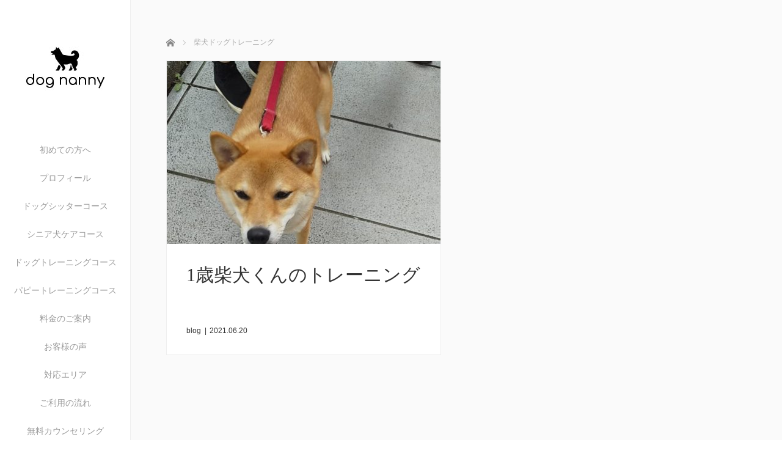

--- FILE ---
content_type: text/html; charset=UTF-8
request_url: http://dog-nanny.com/tag/%E6%9F%B4%E7%8A%AC%E3%83%89%E3%83%83%E3%82%B0%E3%83%88%E3%83%AC%E3%83%BC%E3%83%8B%E3%83%B3%E3%82%B0/
body_size: 9071
content:
<!DOCTYPE html>
<html class="pc" lang="ja">
<head>
<meta charset="UTF-8">
<!--[if IE]><meta http-equiv="X-UA-Compatible" content="IE=edge"><![endif]-->
<meta name="viewport" content="width=device-width,initial-scale=1.0">
<title>柴犬ドッグトレーニング | 世田谷区 自由が丘 九品仏 等々力 上野毛でペットシッターをお探しなら dog nanny</title>
<meta name="description" content="《世田谷区で人気の女性ペットシッター》長時間ペットシッター・闘病中でお薬投与が必要・老犬介護・散歩代行・しつけ・出張ドッグトレーニング・パピートレーニング・リングドッグ">
<link rel="pingback" href="http://dog-nanny.com/xmlrpc.php">
<meta name='robots' content='max-image-preview:large' />
	<style>img:is([sizes="auto" i], [sizes^="auto," i]) { contain-intrinsic-size: 3000px 1500px }</style>
	
<!-- All in One SEO Pack 2.5 by Michael Torbert of Semper Fi Web Design[222,248] -->
<meta name="keywords"  content="柴犬ドッグトレーニング,blog" />

<link rel="canonical" href="http://dog-nanny.com/tag/%e6%9f%b4%e7%8a%ac%e3%83%89%e3%83%83%e3%82%b0%e3%83%88%e3%83%ac%e3%83%bc%e3%83%8b%e3%83%b3%e3%82%b0/" />
			<script type="text/javascript" >
				window.ga=window.ga||function(){(ga.q=ga.q||[]).push(arguments)};ga.l=+new Date;
				ga('create', 'UA-120540959-1', 'auto');
				// Plugins
				
				ga('send', 'pageview');
			</script>
			<script async src="https://www.google-analytics.com/analytics.js"></script>
			<!-- /all in one seo pack -->
<link rel='dns-prefetch' href='//ajax.googleapis.com' />
<link rel="alternate" type="application/rss+xml" title="世田谷区 自由が丘 九品仏 等々力 上野毛でペットシッターをお探しなら dog nanny &raquo; フィード" href="http://dog-nanny.com/feed/" />
<link rel="alternate" type="application/rss+xml" title="世田谷区 自由が丘 九品仏 等々力 上野毛でペットシッターをお探しなら dog nanny &raquo; コメントフィード" href="http://dog-nanny.com/comments/feed/" />
<link rel="alternate" type="application/rss+xml" title="世田谷区 自由が丘 九品仏 等々力 上野毛でペットシッターをお探しなら dog nanny &raquo; 柴犬ドッグトレーニング タグのフィード" href="http://dog-nanny.com/tag/%e6%9f%b4%e7%8a%ac%e3%83%89%e3%83%83%e3%82%b0%e3%83%88%e3%83%ac%e3%83%bc%e3%83%8b%e3%83%b3%e3%82%b0/feed/" />
<script type="text/javascript">
/* <![CDATA[ */
window._wpemojiSettings = {"baseUrl":"https:\/\/s.w.org\/images\/core\/emoji\/16.0.1\/72x72\/","ext":".png","svgUrl":"https:\/\/s.w.org\/images\/core\/emoji\/16.0.1\/svg\/","svgExt":".svg","source":{"concatemoji":"http:\/\/dog-nanny.com\/wp-includes\/js\/wp-emoji-release.min.js?ver=6.8.3"}};
/*! This file is auto-generated */
!function(s,n){var o,i,e;function c(e){try{var t={supportTests:e,timestamp:(new Date).valueOf()};sessionStorage.setItem(o,JSON.stringify(t))}catch(e){}}function p(e,t,n){e.clearRect(0,0,e.canvas.width,e.canvas.height),e.fillText(t,0,0);var t=new Uint32Array(e.getImageData(0,0,e.canvas.width,e.canvas.height).data),a=(e.clearRect(0,0,e.canvas.width,e.canvas.height),e.fillText(n,0,0),new Uint32Array(e.getImageData(0,0,e.canvas.width,e.canvas.height).data));return t.every(function(e,t){return e===a[t]})}function u(e,t){e.clearRect(0,0,e.canvas.width,e.canvas.height),e.fillText(t,0,0);for(var n=e.getImageData(16,16,1,1),a=0;a<n.data.length;a++)if(0!==n.data[a])return!1;return!0}function f(e,t,n,a){switch(t){case"flag":return n(e,"\ud83c\udff3\ufe0f\u200d\u26a7\ufe0f","\ud83c\udff3\ufe0f\u200b\u26a7\ufe0f")?!1:!n(e,"\ud83c\udde8\ud83c\uddf6","\ud83c\udde8\u200b\ud83c\uddf6")&&!n(e,"\ud83c\udff4\udb40\udc67\udb40\udc62\udb40\udc65\udb40\udc6e\udb40\udc67\udb40\udc7f","\ud83c\udff4\u200b\udb40\udc67\u200b\udb40\udc62\u200b\udb40\udc65\u200b\udb40\udc6e\u200b\udb40\udc67\u200b\udb40\udc7f");case"emoji":return!a(e,"\ud83e\udedf")}return!1}function g(e,t,n,a){var r="undefined"!=typeof WorkerGlobalScope&&self instanceof WorkerGlobalScope?new OffscreenCanvas(300,150):s.createElement("canvas"),o=r.getContext("2d",{willReadFrequently:!0}),i=(o.textBaseline="top",o.font="600 32px Arial",{});return e.forEach(function(e){i[e]=t(o,e,n,a)}),i}function t(e){var t=s.createElement("script");t.src=e,t.defer=!0,s.head.appendChild(t)}"undefined"!=typeof Promise&&(o="wpEmojiSettingsSupports",i=["flag","emoji"],n.supports={everything:!0,everythingExceptFlag:!0},e=new Promise(function(e){s.addEventListener("DOMContentLoaded",e,{once:!0})}),new Promise(function(t){var n=function(){try{var e=JSON.parse(sessionStorage.getItem(o));if("object"==typeof e&&"number"==typeof e.timestamp&&(new Date).valueOf()<e.timestamp+604800&&"object"==typeof e.supportTests)return e.supportTests}catch(e){}return null}();if(!n){if("undefined"!=typeof Worker&&"undefined"!=typeof OffscreenCanvas&&"undefined"!=typeof URL&&URL.createObjectURL&&"undefined"!=typeof Blob)try{var e="postMessage("+g.toString()+"("+[JSON.stringify(i),f.toString(),p.toString(),u.toString()].join(",")+"));",a=new Blob([e],{type:"text/javascript"}),r=new Worker(URL.createObjectURL(a),{name:"wpTestEmojiSupports"});return void(r.onmessage=function(e){c(n=e.data),r.terminate(),t(n)})}catch(e){}c(n=g(i,f,p,u))}t(n)}).then(function(e){for(var t in e)n.supports[t]=e[t],n.supports.everything=n.supports.everything&&n.supports[t],"flag"!==t&&(n.supports.everythingExceptFlag=n.supports.everythingExceptFlag&&n.supports[t]);n.supports.everythingExceptFlag=n.supports.everythingExceptFlag&&!n.supports.flag,n.DOMReady=!1,n.readyCallback=function(){n.DOMReady=!0}}).then(function(){return e}).then(function(){var e;n.supports.everything||(n.readyCallback(),(e=n.source||{}).concatemoji?t(e.concatemoji):e.wpemoji&&e.twemoji&&(t(e.twemoji),t(e.wpemoji)))}))}((window,document),window._wpemojiSettings);
/* ]]> */
</script>
<style id='wp-emoji-styles-inline-css' type='text/css'>

	img.wp-smiley, img.emoji {
		display: inline !important;
		border: none !important;
		box-shadow: none !important;
		height: 1em !important;
		width: 1em !important;
		margin: 0 0.07em !important;
		vertical-align: -0.1em !important;
		background: none !important;
		padding: 0 !important;
	}
</style>
<link rel='stylesheet' id='wp-block-library-css' href='http://dog-nanny.com/wp-includes/css/dist/block-library/style.min.css?ver=6.8.3' type='text/css' media='all' />
<style id='classic-theme-styles-inline-css' type='text/css'>
/*! This file is auto-generated */
.wp-block-button__link{color:#fff;background-color:#32373c;border-radius:9999px;box-shadow:none;text-decoration:none;padding:calc(.667em + 2px) calc(1.333em + 2px);font-size:1.125em}.wp-block-file__button{background:#32373c;color:#fff;text-decoration:none}
</style>
<style id='global-styles-inline-css' type='text/css'>
:root{--wp--preset--aspect-ratio--square: 1;--wp--preset--aspect-ratio--4-3: 4/3;--wp--preset--aspect-ratio--3-4: 3/4;--wp--preset--aspect-ratio--3-2: 3/2;--wp--preset--aspect-ratio--2-3: 2/3;--wp--preset--aspect-ratio--16-9: 16/9;--wp--preset--aspect-ratio--9-16: 9/16;--wp--preset--color--black: #000000;--wp--preset--color--cyan-bluish-gray: #abb8c3;--wp--preset--color--white: #ffffff;--wp--preset--color--pale-pink: #f78da7;--wp--preset--color--vivid-red: #cf2e2e;--wp--preset--color--luminous-vivid-orange: #ff6900;--wp--preset--color--luminous-vivid-amber: #fcb900;--wp--preset--color--light-green-cyan: #7bdcb5;--wp--preset--color--vivid-green-cyan: #00d084;--wp--preset--color--pale-cyan-blue: #8ed1fc;--wp--preset--color--vivid-cyan-blue: #0693e3;--wp--preset--color--vivid-purple: #9b51e0;--wp--preset--gradient--vivid-cyan-blue-to-vivid-purple: linear-gradient(135deg,rgba(6,147,227,1) 0%,rgb(155,81,224) 100%);--wp--preset--gradient--light-green-cyan-to-vivid-green-cyan: linear-gradient(135deg,rgb(122,220,180) 0%,rgb(0,208,130) 100%);--wp--preset--gradient--luminous-vivid-amber-to-luminous-vivid-orange: linear-gradient(135deg,rgba(252,185,0,1) 0%,rgba(255,105,0,1) 100%);--wp--preset--gradient--luminous-vivid-orange-to-vivid-red: linear-gradient(135deg,rgba(255,105,0,1) 0%,rgb(207,46,46) 100%);--wp--preset--gradient--very-light-gray-to-cyan-bluish-gray: linear-gradient(135deg,rgb(238,238,238) 0%,rgb(169,184,195) 100%);--wp--preset--gradient--cool-to-warm-spectrum: linear-gradient(135deg,rgb(74,234,220) 0%,rgb(151,120,209) 20%,rgb(207,42,186) 40%,rgb(238,44,130) 60%,rgb(251,105,98) 80%,rgb(254,248,76) 100%);--wp--preset--gradient--blush-light-purple: linear-gradient(135deg,rgb(255,206,236) 0%,rgb(152,150,240) 100%);--wp--preset--gradient--blush-bordeaux: linear-gradient(135deg,rgb(254,205,165) 0%,rgb(254,45,45) 50%,rgb(107,0,62) 100%);--wp--preset--gradient--luminous-dusk: linear-gradient(135deg,rgb(255,203,112) 0%,rgb(199,81,192) 50%,rgb(65,88,208) 100%);--wp--preset--gradient--pale-ocean: linear-gradient(135deg,rgb(255,245,203) 0%,rgb(182,227,212) 50%,rgb(51,167,181) 100%);--wp--preset--gradient--electric-grass: linear-gradient(135deg,rgb(202,248,128) 0%,rgb(113,206,126) 100%);--wp--preset--gradient--midnight: linear-gradient(135deg,rgb(2,3,129) 0%,rgb(40,116,252) 100%);--wp--preset--font-size--small: 13px;--wp--preset--font-size--medium: 20px;--wp--preset--font-size--large: 36px;--wp--preset--font-size--x-large: 42px;--wp--preset--spacing--20: 0.44rem;--wp--preset--spacing--30: 0.67rem;--wp--preset--spacing--40: 1rem;--wp--preset--spacing--50: 1.5rem;--wp--preset--spacing--60: 2.25rem;--wp--preset--spacing--70: 3.38rem;--wp--preset--spacing--80: 5.06rem;--wp--preset--shadow--natural: 6px 6px 9px rgba(0, 0, 0, 0.2);--wp--preset--shadow--deep: 12px 12px 50px rgba(0, 0, 0, 0.4);--wp--preset--shadow--sharp: 6px 6px 0px rgba(0, 0, 0, 0.2);--wp--preset--shadow--outlined: 6px 6px 0px -3px rgba(255, 255, 255, 1), 6px 6px rgba(0, 0, 0, 1);--wp--preset--shadow--crisp: 6px 6px 0px rgba(0, 0, 0, 1);}:where(.is-layout-flex){gap: 0.5em;}:where(.is-layout-grid){gap: 0.5em;}body .is-layout-flex{display: flex;}.is-layout-flex{flex-wrap: wrap;align-items: center;}.is-layout-flex > :is(*, div){margin: 0;}body .is-layout-grid{display: grid;}.is-layout-grid > :is(*, div){margin: 0;}:where(.wp-block-columns.is-layout-flex){gap: 2em;}:where(.wp-block-columns.is-layout-grid){gap: 2em;}:where(.wp-block-post-template.is-layout-flex){gap: 1.25em;}:where(.wp-block-post-template.is-layout-grid){gap: 1.25em;}.has-black-color{color: var(--wp--preset--color--black) !important;}.has-cyan-bluish-gray-color{color: var(--wp--preset--color--cyan-bluish-gray) !important;}.has-white-color{color: var(--wp--preset--color--white) !important;}.has-pale-pink-color{color: var(--wp--preset--color--pale-pink) !important;}.has-vivid-red-color{color: var(--wp--preset--color--vivid-red) !important;}.has-luminous-vivid-orange-color{color: var(--wp--preset--color--luminous-vivid-orange) !important;}.has-luminous-vivid-amber-color{color: var(--wp--preset--color--luminous-vivid-amber) !important;}.has-light-green-cyan-color{color: var(--wp--preset--color--light-green-cyan) !important;}.has-vivid-green-cyan-color{color: var(--wp--preset--color--vivid-green-cyan) !important;}.has-pale-cyan-blue-color{color: var(--wp--preset--color--pale-cyan-blue) !important;}.has-vivid-cyan-blue-color{color: var(--wp--preset--color--vivid-cyan-blue) !important;}.has-vivid-purple-color{color: var(--wp--preset--color--vivid-purple) !important;}.has-black-background-color{background-color: var(--wp--preset--color--black) !important;}.has-cyan-bluish-gray-background-color{background-color: var(--wp--preset--color--cyan-bluish-gray) !important;}.has-white-background-color{background-color: var(--wp--preset--color--white) !important;}.has-pale-pink-background-color{background-color: var(--wp--preset--color--pale-pink) !important;}.has-vivid-red-background-color{background-color: var(--wp--preset--color--vivid-red) !important;}.has-luminous-vivid-orange-background-color{background-color: var(--wp--preset--color--luminous-vivid-orange) !important;}.has-luminous-vivid-amber-background-color{background-color: var(--wp--preset--color--luminous-vivid-amber) !important;}.has-light-green-cyan-background-color{background-color: var(--wp--preset--color--light-green-cyan) !important;}.has-vivid-green-cyan-background-color{background-color: var(--wp--preset--color--vivid-green-cyan) !important;}.has-pale-cyan-blue-background-color{background-color: var(--wp--preset--color--pale-cyan-blue) !important;}.has-vivid-cyan-blue-background-color{background-color: var(--wp--preset--color--vivid-cyan-blue) !important;}.has-vivid-purple-background-color{background-color: var(--wp--preset--color--vivid-purple) !important;}.has-black-border-color{border-color: var(--wp--preset--color--black) !important;}.has-cyan-bluish-gray-border-color{border-color: var(--wp--preset--color--cyan-bluish-gray) !important;}.has-white-border-color{border-color: var(--wp--preset--color--white) !important;}.has-pale-pink-border-color{border-color: var(--wp--preset--color--pale-pink) !important;}.has-vivid-red-border-color{border-color: var(--wp--preset--color--vivid-red) !important;}.has-luminous-vivid-orange-border-color{border-color: var(--wp--preset--color--luminous-vivid-orange) !important;}.has-luminous-vivid-amber-border-color{border-color: var(--wp--preset--color--luminous-vivid-amber) !important;}.has-light-green-cyan-border-color{border-color: var(--wp--preset--color--light-green-cyan) !important;}.has-vivid-green-cyan-border-color{border-color: var(--wp--preset--color--vivid-green-cyan) !important;}.has-pale-cyan-blue-border-color{border-color: var(--wp--preset--color--pale-cyan-blue) !important;}.has-vivid-cyan-blue-border-color{border-color: var(--wp--preset--color--vivid-cyan-blue) !important;}.has-vivid-purple-border-color{border-color: var(--wp--preset--color--vivid-purple) !important;}.has-vivid-cyan-blue-to-vivid-purple-gradient-background{background: var(--wp--preset--gradient--vivid-cyan-blue-to-vivid-purple) !important;}.has-light-green-cyan-to-vivid-green-cyan-gradient-background{background: var(--wp--preset--gradient--light-green-cyan-to-vivid-green-cyan) !important;}.has-luminous-vivid-amber-to-luminous-vivid-orange-gradient-background{background: var(--wp--preset--gradient--luminous-vivid-amber-to-luminous-vivid-orange) !important;}.has-luminous-vivid-orange-to-vivid-red-gradient-background{background: var(--wp--preset--gradient--luminous-vivid-orange-to-vivid-red) !important;}.has-very-light-gray-to-cyan-bluish-gray-gradient-background{background: var(--wp--preset--gradient--very-light-gray-to-cyan-bluish-gray) !important;}.has-cool-to-warm-spectrum-gradient-background{background: var(--wp--preset--gradient--cool-to-warm-spectrum) !important;}.has-blush-light-purple-gradient-background{background: var(--wp--preset--gradient--blush-light-purple) !important;}.has-blush-bordeaux-gradient-background{background: var(--wp--preset--gradient--blush-bordeaux) !important;}.has-luminous-dusk-gradient-background{background: var(--wp--preset--gradient--luminous-dusk) !important;}.has-pale-ocean-gradient-background{background: var(--wp--preset--gradient--pale-ocean) !important;}.has-electric-grass-gradient-background{background: var(--wp--preset--gradient--electric-grass) !important;}.has-midnight-gradient-background{background: var(--wp--preset--gradient--midnight) !important;}.has-small-font-size{font-size: var(--wp--preset--font-size--small) !important;}.has-medium-font-size{font-size: var(--wp--preset--font-size--medium) !important;}.has-large-font-size{font-size: var(--wp--preset--font-size--large) !important;}.has-x-large-font-size{font-size: var(--wp--preset--font-size--x-large) !important;}
:where(.wp-block-post-template.is-layout-flex){gap: 1.25em;}:where(.wp-block-post-template.is-layout-grid){gap: 1.25em;}
:where(.wp-block-columns.is-layout-flex){gap: 2em;}:where(.wp-block-columns.is-layout-grid){gap: 2em;}
:root :where(.wp-block-pullquote){font-size: 1.5em;line-height: 1.6;}
</style>
<link rel='stylesheet' id='contact-form-7-css' href='http://dog-nanny.com/wp-content/plugins/contact-form-7/includes/css/styles.css?ver=5.0.1' type='text/css' media='all' />
<link rel='stylesheet' id='default-icon-styles-css' href='http://dog-nanny.com/wp-content/plugins/svg-vector-icon-plugin/public/../admin/css/wordpress-svg-icon-plugin-style.min.css?ver=6.8.3' type='text/css' media='all' />
<link rel='stylesheet' id='toc-screen-css' href='http://dog-nanny.com/wp-content/plugins/table-of-contents-plus/screen.min.css?ver=1509' type='text/css' media='all' />
<link rel='stylesheet' id='bootstrap.min-css' href='http://dog-nanny.com/wp-content/themes/avalon_tcd040/bootstrap.min.css?ver=2.1.5' type='text/css' media='all' />
<link rel='stylesheet' id='style-css' href='http://dog-nanny.com/wp-content/themes/avalon_tcd040/style.css?ver=2.1.5' type='text/css' media='screen' />
<link rel='stylesheet' id='responsive-css' href='http://dog-nanny.com/wp-content/themes/avalon_tcd040/responsive.css?ver=2.1.5' type='text/css' media='screen and (max-width:1024px)' />
<link rel='stylesheet' id='jquery.fullpage.min-css' href='http://dog-nanny.com/wp-content/themes/avalon_tcd040/jquery.fullpage.min.css?ver=2.1.5' type='text/css' media='all' />
<script type="text/javascript" src="http://dog-nanny.com/wp-includes/js/jquery/jquery.min.js?ver=3.7.1" id="jquery-core-js"></script>
<script type="text/javascript" src="http://dog-nanny.com/wp-includes/js/jquery/jquery-migrate.min.js?ver=3.4.1" id="jquery-migrate-js"></script>
<script type="text/javascript" src="https://ajax.googleapis.com/ajax/libs/jquery/1.12.3/jquery.min.js?ver=6.8.3" id="jquery.min-js"></script>
<script type="text/javascript" src="http://dog-nanny.com/wp-content/themes/avalon_tcd040/js/bootstrap.min.js?ver=2.1.5" id="bootstrap.min-js"></script>
<script type="text/javascript" src="http://dog-nanny.com/wp-content/themes/avalon_tcd040/js/jquery.newsticker.js?ver=2.1.5" id="jquery.newsticker-js"></script>
<script type="text/javascript" src="http://dog-nanny.com/wp-content/themes/avalon_tcd040/js/menu.js?ver=2.1.5" id="menu-js"></script>
<script type="text/javascript" src="http://dog-nanny.com/wp-content/themes/avalon_tcd040/js/jquery.easings.min.js?ver=2.1.5" id="jquery.easings.min-js"></script>
<script type="text/javascript" src="http://dog-nanny.com/wp-content/themes/avalon_tcd040/js/jquery.fullPage.min.js?ver=2.1.5" id="jquery.fullPage.min-js"></script>
<script type="text/javascript" src="http://dog-nanny.com/wp-content/themes/avalon_tcd040/js/scrolloverflow.min.js?ver=2.1.5" id="scrolloverflow.min-js"></script>
<script type="text/javascript" src="http://dog-nanny.com/wp-content/themes/avalon_tcd040/js/jquery.inview.min.js?ver=2.1.5" id="jquery.inview.min-js"></script>
<link rel="https://api.w.org/" href="http://dog-nanny.com/wp-json/" /><link rel="alternate" title="JSON" type="application/json" href="http://dog-nanny.com/wp-json/wp/v2/tags/203" />
<script src="http://dog-nanny.com/wp-content/themes/avalon_tcd040/js/jquery.easing.js?ver=2.1.5"></script>
<script src="http://dog-nanny.com/wp-content/themes/avalon_tcd040/js/jscript.js?ver=2.1.5"></script>
<link rel="stylesheet" media="screen and (max-width:770px)" href="http://dog-nanny.com/wp-content/themes/avalon_tcd040/footer-bar/footer-bar.css?ver=2.1.5">
<script src="http://dog-nanny.com/wp-content/themes/avalon_tcd040/js/comment.js?ver=2.1.5"></script>

<link rel="stylesheet" href="http://dog-nanny.com/wp-content/themes/avalon_tcd040/japanese.css?ver=2.1.5">

<!--[if lt IE 9]>
<script src="http://dog-nanny.com/wp-content/themes/avalon_tcd040/js/html5.js?ver=2.1.5"></script>
<![endif]-->


<script>
 $(document).ready(function() {
     if($(window).width() >= 992) {
         $('#fullpage').fullpage({
            //anchors: ['Page0', 'Page1', 'Page2', 'Page3'],
             lockAnchors: false,
            sectionsColor: ['#FFF', '#FFF', '#FFF', '#FFFFFF'],
             scrollBar: true,
             scrollingSpeed: 1200,
             normalScrollElements: '#section3',
             fitToSection: false,
             easing: 'easeInOutQuart'
         });
     } else {
         $('#fullpage').fullpage({
            //anchors: ['Page0', 'Page1', 'Page2', 'Page3'],
             lockAnchors: false,
            sectionsColor: ['#FFF', '#FFF', '#FFF', '#FFFFFF'],
             scrollBar: true,
             scrollingSpeed: 1000,
             autoScrolling: false,
             fitToSection: false
         });
     }
 });
</script>
<style type="text/css">


.pc #logo_text .logo{font-size:21px; }
.pc #logo_text .desc { font-size:12px; }

.mobile #logo_text .logo{font-size:18px; }

#footer_logo .logo { font-size:40px; }
#footer_logo .desc { font-size:12px; }

.pc #global_menu li a:hover, .pc #global_menu > ul > li.active > a, .post_list li.type1 .meta li a:hover, .post_list li.type2 .meta li a:hover, #footer_menu li a:hover, #home_slider .info_inner .title_link:hover, #post_meta_top a:hover, #bread_crumb li a:hover, #comment_header ul li a:hover, #template1_header .product_cateogry a:hover, #archive_product_list .no_image:hover .title a
 { color:#000000; }

#side_col, #main_content{ background-color: #FFFFFF;}

#global_menu .sub-menu{background: none;}
#global_menu .sub-menu li{background: rgba(0,0,0, 0.5);}
#global_menu .sub-menu li a{color:#FFFFFF !important;}
#global_menu .sub-menu li a:hover{color:#FFFFFF !important; background: #753A00 !important;}

.post_content a { color:#3D93F5; }
#edit-area .headline, .footer_headline, .widget-title, a:hover, .menu_category { color:#000000; }
#return_top a:hover, .next_page_link a:hover, .page_navi a:hover, #index_news_list .archive_link:hover, .pc #index_news_list .news_title a:hover, .box_list_headline .archive_link a:hover, .previous_next_post .previous_post a:hover, .previous_next_post .next_post a:hover,
 #single_product_list .slick-prev:hover, #single_product_list .slick-next:hover, #previous_next_page a:hover, .mobile .template1_content_list .caption a.link:hover, #archive_product_cateogry_menu li a:hover, .pc #archive_product_cateogry_menu li.active > a, .pc #archive_product_cateogry_menu li ul,
  #wp-calendar td a:hover, #wp-calendar #prev a:hover, #wp-calendar #next a:hover, .widget_search #search-btn input:hover, .widget_search #searchsubmit:hover, .side_widget.google_search #searchsubmit:hover,
   #submit_comment:hover, #post_pagination a:hover, #post_pagination p, .mobile a.category_menu_button:hover, .mobile a.category_menu_button.active, .user_sns li a:hover
    { background-color:#000000; }



/*#edit-area .top-blog-list .headline{ color:#000000; }*/
.page-title, .headline, #edit-area .headline, .header-title, .blog-title, .related-posts-title, .widget-title{
    font-weight: 500; font-family: "Times New Roman" , "游明朝" , "Yu Mincho" , "游明朝体" , "YuMincho" , "ヒラギノ明朝 Pro W3" , "Hiragino Mincho Pro" , "HiraMinProN-W3" , "HGS明朝E" , "ＭＳ Ｐ明朝" , "MS PMincho" , serif;}
.blog-title{ font-size: 30px; }
.page-title{ font-size: 18px; }
.post_content{ font-size: 14px; }

.store-information01 { background-color:#000000; }
.page_navi li .current { background-color:#000000; }

#comment_textarea textarea:focus, #guest_info input:focus
 { border-color:#000000; }

.pc #archive_product_cateogry_menu li ul a:hover
 { background-color:#000000; color:#999999; }

#previous_next_post .prev_post:hover, #previous_next_post .next_post:hover { background-color:#000000;}
.related-posts-title { color:#000000;}

/*.btn_gst:hover { color:#000000!important;}*/

.footer_menu li.no_link a { color:#000000; }
#global_menu ul li.no_link > a { color:#000000; }

.blog-title a:hover, .blog-meta a:hover, .entry-meta a:hover, #post_meta_bottom a:hover { color: #000000; }

#global_menu a, .store-information, .store-information02, .store-information a, .store-information02 a,
.store-information .store-tel, .store-information02 .store-tel, .store-information .store-tel a, .store-information02 .store-tel a
  {color:#999999 !important;}

@media screen and (max-width: 1024px) {
 #global_menu a { color: #FFFFFF !important; background: #000000 !important; border-color:  #000000; }
 .mobile #global_menu a:hover { color: #FFFFFF !important; background-color:#753A00 !important; }
 #global_menu li:before { color: #FFFFFF !important; }
 #global_menu .child_menu_button .icon:before { color: #FFFFFF !important; }
 #global_menu .sub-menu li a{background: rgba(0,0,0, 0.5) !important;}
}

@media screen and (min-width:1025px) {
 .store-information01 .store-tel, .store-information01 .store-tel a { color:#ffffff !important; }
}

#page_header .title { font-size:18px; }
#article .post_content { font-size:14px; }


.store-information .store-name, .store-information02 .store-name{ font-size:16px; }
.store-address{ font-size:12px; }
.store-information .store-tel, .store-information02 .store-tel{ font-size:30px; }
.store-information .store-tel span, .store-information02 .store-tel span{ font-size:12px; }

.store-information01{ font-size:12px; }
.store-information01 .store-name{ font-size:14px; }
.store-information01 .store-tel{ font-size:24px; }

    @media screen and (max-width: 1024px) {
        #main_col {top: auto !important;}
    }


#site_loader_spinner { border:4px solid rgba(0,0,0,0.2); border-top-color:#000000; }

.hvr_ef3 .img-wrap:hover img{
    -webkit-transform: scale(1.2);
    transform: scale(1.2);
}











</style>

</head>
<body class="archive tag tag-203 wp-theme-avalon_tcd040 font_yugothic">
<div id="site_loader_overlay"><div id="site_loader_spinner"></div></div>
<div id="site_wrap">
	<div id="main_content" class="clearfix row no-gutters">
		<!-- side col -->
		<div id="side_col" class="col-md-2 side_col_left">
	<!-- logo -->
	<div id="logo_image">
 <h1 class="logo">
  <a href="http://dog-nanny.com/" title="世田谷区 自由が丘 九品仏 等々力 上野毛でペットシッターをお探しなら dog nanny" data-label="世田谷区 自由が丘 九品仏 等々力 上野毛でペットシッターをお探しなら dog nanny"><img class="h_logo" src="http://dog-nanny.com/wp-content/uploads/2018/04/名称未設定-1.jpg?1768719697" alt="世田谷区 自由が丘 九品仏 等々力 上野毛でペットシッターをお探しなら dog nanny" title="世田谷区 自由が丘 九品仏 等々力 上野毛でペットシッターをお探しなら dog nanny" /></a>
 </h1>
</div>
	
	<a href="#" class="menu_button pc-none"><span>menu</span></a>
	<div id="global_menu" class="clearfix">
					<ul id="menu-menu-1" class="menu"><li id="menu-item-55" class="menu-item menu-item-type-post_type menu-item-object-page menu-item-55"><a href="http://dog-nanny.com/forfirst/">初めての方へ</a></li>
<li id="menu-item-54" class="menu-item menu-item-type-post_type menu-item-object-page menu-item-54"><a href="http://dog-nanny.com/profile/">プロフィール</a></li>
<li id="menu-item-574" class="menu-item menu-item-type-post_type menu-item-object-page menu-item-574"><a href="http://dog-nanny.com/%e3%83%89%e3%83%83%e3%82%b0%e3%82%b7%e3%83%83%e3%82%bf%e3%83%bc%e3%82%b3%e3%83%bc%e3%82%b9/">ドッグシッターコース</a></li>
<li id="menu-item-573" class="menu-item menu-item-type-post_type menu-item-object-page menu-item-573"><a href="http://dog-nanny.com/%e3%82%b7%e3%83%8b%e3%82%a2%e7%8a%ac%e3%82%b1%e3%82%a2%e3%82%b3%e3%83%bc%e3%82%b9/">シニア犬ケアコース</a></li>
<li id="menu-item-575" class="menu-item menu-item-type-post_type menu-item-object-page menu-item-575"><a href="http://dog-nanny.com/%e3%83%89%e3%83%83%e3%82%b0%e3%83%88%e3%83%ac%e3%83%bc%e3%83%8b%e3%83%b3%e3%82%b0%e3%82%b3%e3%83%bc%e3%82%b9/">ドッグトレーニングコース</a></li>
<li id="menu-item-576" class="menu-item menu-item-type-post_type menu-item-object-page menu-item-576"><a href="http://dog-nanny.com/%e3%83%91%e3%83%94%e3%83%bc%e3%83%88%e3%83%ac%e3%83%bc%e3%83%8b%e3%83%b3%e3%82%b0%e3%82%b3%e3%83%bc%e3%82%b9/">パピートレーニングコース</a></li>
<li id="menu-item-4846" class="menu-item menu-item-type-post_type menu-item-object-page menu-item-4846"><a href="http://dog-nanny.com/%e6%96%99%e9%87%91%e3%81%ae%e3%81%94%e6%a1%88%e5%86%85/">料金のご案内</a></li>
<li id="menu-item-118" class="menu-item menu-item-type-taxonomy menu-item-object-category menu-item-118"><a href="http://dog-nanny.com/category/%e3%81%8a%e5%ae%a2%e6%a7%98%e3%81%ae%e5%a3%b0/">お客様の声</a></li>
<li id="menu-item-70" class="menu-item menu-item-type-post_type menu-item-object-page menu-item-70"><a href="http://dog-nanny.com/area/">対応エリア</a></li>
<li id="menu-item-110" class="menu-item menu-item-type-post_type menu-item-object-page menu-item-110"><a href="http://dog-nanny.com/flow/">ご利用の流れ</a></li>
<li id="menu-item-62" class="menu-item menu-item-type-post_type menu-item-object-page menu-item-62"><a href="http://dog-nanny.com/menu/">無料カウンセリング</a></li>
<li id="menu-item-88" class="menu-item menu-item-type-post_type menu-item-object-page menu-item-88"><a href="http://dog-nanny.com/contact/">ご予約・お問い合わせ</a></li>
<li id="menu-item-726" class="menu-item menu-item-type-post_type menu-item-object-page current_page_parent menu-item-726"><a href="http://dog-nanny.com/blog/">ブログ一覧ページ</a></li>
<li id="menu-item-84" class="menu-item menu-item-type-post_type menu-item-object-page menu-item-84"><a href="http://dog-nanny.com/qa/">Q&#038;A</a></li>
</ul>			</div>
	<!-- social button -->
	<ul class="user_sns clearfix sp-none">
				<li class="facebook"><a href="http://www.facebook.com/eriko.sugawara.399" target="_blank"><span>Facebook</span></a></li>		<li class="insta"><a href="http://www.instagram.com/dognanny_eriko/" target="_blank"><span>Instagram</span></a></li>							</ul>
	<div class="store-information sp-none">
							</div>
</div>
		<!-- main col -->
				<div id="main_col" class="col-md-10 main_col_right">
<div id="header" class="header-blog mb50">
	</div>
<div id="edit-area">
	<div class="container">
		
<ul id="bread_crumb" class="clearfix">
 <li itemscope="itemscope" itemtype="http://data-vocabulary.org/Breadcrumb" class="home"><a itemprop="url" href="http://dog-nanny.com/"><span itemprop="title">ホーム</span></a></li>

 <li class="last">柴犬ドッグトレーニング</li>

</ul>
																			<div class="row">				<div class="col-sm-6 archive_post">
					<article class="blog-item">
						<a class="hvr_ef3" href="http://dog-nanny.com/1%e6%ad%b3%e6%9f%b4%e7%8a%ac%e3%81%8f%e3%82%93%e3%81%ae%e3%83%88%e3%83%ac%e3%83%bc%e3%83%8b%e3%83%b3%e3%82%b0-2/">
							<div class="img-wrap">
								<img class="blog-image" src="http://dog-nanny.com/wp-content/uploads/2021/06/IMG_20210620_172222_201-450x300.jpg" alt="1歳柴犬くんのトレーニング" />							</div>
							<div class="blog-content">
								<h3 class="blog-title"><a href="http://dog-nanny.com/1%e6%ad%b3%e6%9f%b4%e7%8a%ac%e3%81%8f%e3%82%93%e3%81%ae%e3%83%88%e3%83%ac%e3%83%bc%e3%83%8b%e3%83%b3%e3%82%b0-2/">1歳柴犬くんのトレーニング</a></h3>
								<p class="blog-meta">
																			<span class="blog-category"><a href="http://dog-nanny.com/category/blog/" rel="category tag">blog</a></span> | <time class="blog-date" datetime="2021-06-20">2021.06.20</time>
																	</p>
							</div>
						</a>
					</article>
				</div>
										</div>				<div class="page_navi clearfix">
					</div>
	</div>
</div><!-- / #edit-area -->

<div id="footer">
                  <div class="container">
                  <div id="footer_logo" class="align1 mb60 sp-none">
                <div class="logo_area">
 <p class="logo"><a href="http://dog-nanny.com/" title="世田谷区 自由が丘 九品仏 等々力 上野毛でペットシッターをお探しなら dog nanny"><img class="f_logo" src="http://dog-nanny.com/wp-content/uploads/2018/04/300×120.png?1768719697" alt="世田谷区 自由が丘 九品仏 等々力 上野毛でペットシッターをお探しなら dog nanny" title="世田谷区 自由が丘 九品仏 等々力 上野毛でペットシッターをお探しなら dog nanny" /></a></p>
</div>
            </div>
            <div class="row">
                <div id="footer_menu" class="clearfix">
                                </div><!-- / #footer_menu -->
            </div>
        </div><!-- / .container -->
        <div class="store-information02 mt50 mb20 pc-none">
                            </div>
    <ul class="user_sns pc-none clearfix">
                <li class="facebook"><a href="http://www.facebook.com/eriko.sugawara.399" target="_blank"><span>Facebook</span></a></li>        <li class="insta"><a href="http://www.instagram.com/dognanny_eriko/" target="_blank"><span>Instagram</span></a></li>                            </ul>
            <p class="store-information01 sp-none">
            <span class="store-name"></span>
            <span class="store-address"></span>TEL.<span class="store-tel"></span>
        </p>
        <p id="copyright">&copy;&nbsp;世田谷区 自由が丘 九品仏 等々力 上野毛でペットシッターをお探しなら dog nanny All Rights Reserved.</p>
</div><!-- / #footer -->

 <div id="return_top">
  <a href="#body"><span>PAGE TOP</span></a>
 </div>

</div><!-- / #main_col -->
</div><!-- / #main_content -->
</div><!-- / #site_wrap -->


<script>
jQuery(document).ready(function($){

  $(window).load(function () {
    $('#site_loader_spinner').delay(600).fadeOut(400);
    $('#site_loader_overlay').delay(900).fadeOut(800);
    $('#site_wrap').css('display', 'block');
		if ($('.pb_slider').length) {
			$('.pb_slider').slick('setPosition');
			$('.pb_slider_nav').slick('setPosition');
		}
  });
  $(function(){
    setTimeout(function(){
      $('#site_loader_spinner').delay(600).fadeOut(400);
      $('#site_loader_overlay').delay(900).fadeOut(800);
      $('#site_wrap').css('display', 'block');
    }, 3000);
  });
});
var timer = false;
 jQuery(window).on('load resize', function(){
     if (timer !== false) {
         clearTimeout(timer);
     }
     timer = setTimeout(function() {
         var h = $(window).height();
         var w = $(window).width();
         var x = 500;
         if(h<x){
             $('#side_col').css('position', 'relative');
             $('#side_col .store-information').css('position', 'relative');
         }
    }, 200);
});
</script>
<script type="speculationrules">
{"prefetch":[{"source":"document","where":{"and":[{"href_matches":"\/*"},{"not":{"href_matches":["\/wp-*.php","\/wp-admin\/*","\/wp-content\/uploads\/*","\/wp-content\/*","\/wp-content\/plugins\/*","\/wp-content\/themes\/avalon_tcd040\/*","\/*\\?(.+)"]}},{"not":{"selector_matches":"a[rel~=\"nofollow\"]"}},{"not":{"selector_matches":".no-prefetch, .no-prefetch a"}}]},"eagerness":"conservative"}]}
</script>
<script type="text/javascript" id="contact-form-7-js-extra">
/* <![CDATA[ */
var wpcf7 = {"apiSettings":{"root":"http:\/\/dog-nanny.com\/wp-json\/contact-form-7\/v1","namespace":"contact-form-7\/v1"},"recaptcha":{"messages":{"empty":"\u3042\u306a\u305f\u304c\u30ed\u30dc\u30c3\u30c8\u3067\u306f\u306a\u3044\u3053\u3068\u3092\u8a3c\u660e\u3057\u3066\u304f\u3060\u3055\u3044\u3002"}}};
/* ]]> */
</script>
<script type="text/javascript" src="http://dog-nanny.com/wp-content/plugins/contact-form-7/includes/js/scripts.js?ver=5.0.1" id="contact-form-7-js"></script>
<script type="text/javascript" id="toc-front-js-extra">
/* <![CDATA[ */
var tocplus = {"visibility_show":"show","visibility_hide":"hide","width":"Auto"};
/* ]]> */
</script>
<script type="text/javascript" src="http://dog-nanny.com/wp-content/plugins/table-of-contents-plus/front.min.js?ver=1509" id="toc-front-js"></script>
</body>
</html>


--- FILE ---
content_type: text/plain
request_url: https://www.google-analytics.com/j/collect?v=1&_v=j102&a=1355851097&t=pageview&_s=1&dl=http%3A%2F%2Fdog-nanny.com%2Ftag%2F%25E6%259F%25B4%25E7%258A%25AC%25E3%2583%2589%25E3%2583%2583%25E3%2582%25B0%25E3%2583%2588%25E3%2583%25AC%25E3%2583%25BC%25E3%2583%258B%25E3%2583%25B3%25E3%2582%25B0%2F&ul=en-us%40posix&dt=%E6%9F%B4%E7%8A%AC%E3%83%89%E3%83%83%E3%82%B0%E3%83%88%E3%83%AC%E3%83%BC%E3%83%8B%E3%83%B3%E3%82%B0%20%7C%20%E4%B8%96%E7%94%B0%E8%B0%B7%E5%8C%BA%20%E8%87%AA%E7%94%B1%E3%81%8C%E4%B8%98%20%E4%B9%9D%E5%93%81%E4%BB%8F%20%E7%AD%89%E3%80%85%E5%8A%9B%20%E4%B8%8A%E9%87%8E%E6%AF%9B%E3%81%A7%E3%83%9A%E3%83%83%E3%83%88%E3%82%B7%E3%83%83%E3%82%BF%E3%83%BC%E3%82%92%E3%81%8A%E6%8E%A2%E3%81%97%E3%81%AA%E3%82%89%20dog%20nanny&sr=1280x720&vp=1280x720&_u=IEBAAEABAAAAACAAI~&jid=2044778307&gjid=1003827493&cid=2091736515.1768719698&tid=UA-120540959-1&_gid=13563050.1768719698&_r=1&_slc=1&z=1793695114
body_size: -449
content:
2,cG-CXT20F0DKD